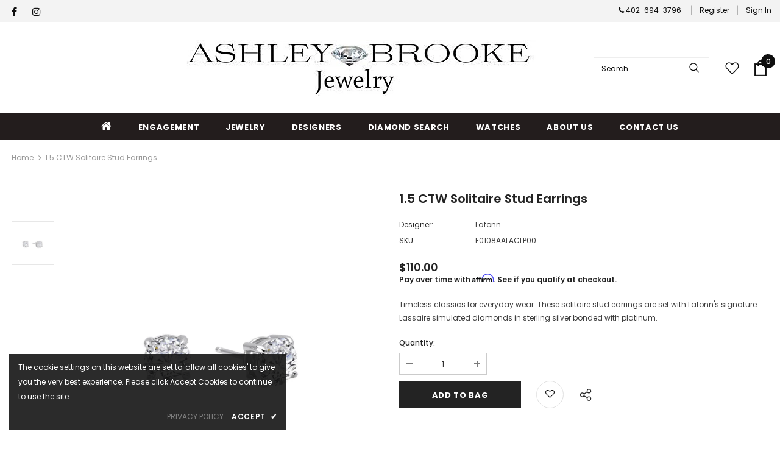

--- FILE ---
content_type: text/css
request_url: https://ashleybrookejewelry.com/cdn/shop/t/4/assets/style.css?v=73456664382881521831735042304
body_size: 381
content:
@media (max-width: 768px){.slide-text{display:none}.home-custom-block-bottom .banner-large-img .banner-content .banner-des{margin-bottom:25px;display:none}.home-custom-block-images .row,.home-blog-posts:not(.blog-slider) .row{flex-wrap:wrap}.spotlight-3-blocks{flex-wrap:wrap}.custom-block-image{margin-bottom:10px}.home-slideshow .slick-dots{display:none!important}.home-slideshow [data-video-mp4] .video{top:-50px!important}.site-footer .logo-ft img{max-height:40px!important}.home-custom-block-bottom .banner-large-img .banner-content{background:#ffffff87}.banner-content .banner-heading{font-size:20px!important}.home-custom-block-bottom .banner-large-img .banner-content .banner-sub-heading{padding-bottom:0}#about-us .col.banner{-webkit-box-ordinal-group:2;-ms-flex-order:1;order:2}.home-custom-block-bottom .banner-large-img .banner-content{padding:10px!important}.banner-parallax{margin-bottom:0}.hamburger-icon.svg-mb{width:40px}.search-mb.svg-mb,.header-mb .header-mb-right .acc-mb.svg-mb{width:40px!important}}.product-bottom .product-name,.product-bottom .product-title{text-align:center}.product-title,.product-name{text-align:left}.card-body{padding:10px;text-align:center}.content-item .banner .background{background-position:top!important}.card{border:0!important;box-shadow:1px 0 10px #eee}.card-body .card-text{font-weight:300}.card-body .card-title{margin-bottom:.51em}.home-slideshow .slick-arrow svg{width:34px;height:34px;stroke-width:2.2px}.home_icon{font-size:18px}.slide-content .slide-button{min-width:162px}.home-collections .btn-view-all{background:#231d1d;color:#fff}.content .btn{background:transparent;color:#000}.content .btn:hover{background:#231d1d;color:#fff}.home-custom-block-bottom .banner-large-img .banner-content .banner-button{border-radius:0}.widget-title .box-title .fa-instagram{display:none}.footer-05 .footer-top{padding:50px 0 26px!important}.home-instagram .btn{max-width:250px}.footer_text{margin-top:3px;margin-bottom:0;font-size:14px;color:#000;font-weight:500}.home-slideshow [data-video-mp4] .video{top:-62px}.home-custom-block-spotlight-sections .row{flex-wrap:wrap!important;padding-left:0;margin-left:-10px!important;margin-right:-10px!important}#block-16590886901e266a51-0 .banner-content .banner-sub-heading{font-size:30px}#about-us .content-item .banner .background{background-size:100%!important;background-repeat:no-repeat!important}@media (min-width: 479px){#custom-block-images-16590882382c14393e{padding:65px 0!important}}@media (max-width: 479px){.home-custom-block-images .row .two-blocks:last-of-type,.home-custom-block-images .row .three-blocks:last-of-type,.home-blog-posts:not(.blog-slider) .row .two-blocks:last-of-type,.home-blog-posts:not(.blog-slider) .row .three-blocks:last-of-type{padding-right:0}}@media (max-width:1024px){.shopify-section.home-custom-block-images-sections .home-custom-block-images .row{margin:0;flex-wrap:wrap;padding-right:10px;padding-left:10px}.shopify-section.home-custom-block-images-sections .home-custom-block-images .row .two-blocks,.shopify-section.home-custom-block-images-sections .home-custom-block-images .row .three-blocks{margin:auto auto 40px}.home-custom-block-spotlight-sections .row .spotlight-column-style-2{margin-right:0;padding-right:15px!important;padding-left:15px!important;-webkit-box-flex:0;-ms-flex:0 0 50%!important;flex:0 0 50%!important;max-width:50%!important}}@media (max-width:767px){#block-16590886901e266a51-0 .banner-content .banner-sub-heading{font-size:18px}#custom-block-images-16590882382c14393e{padding:30px 0!important}.shopify-section.home-custom-block-images-sections .home-custom-block-images .row{margin:0;flex-wrap:wrap;padding-right:10px;padding-left:10px}.shopify-section.home-custom-block-images-sections .home-custom-block-images .row .two-blocks{margin:0 0 20px;padding:0;-webkit-box-flex:0;-ms-flex:0 0 100%;flex:0 0 100%;max-width:100%}.shopify-section.home-custom-block-images-sections .home-custom-block-images .row .three-blocks{margin-right:0;margin-bottom:20px;-webkit-box-flex:0;-ms-flex:0 0 100%;flex:0 0 100%;max-width:100%}.home-custom-block-spotlight-sections .row .spotlight-column-style-2{-ms-flex:0 0 100%!important;flex:0 0 100%!important;max-width:100%!important}}@media (max-width:575px){.home-slideshow .fluid-width-video-wrapper{padding-top:43.1%!important}.home-slideshow [data-video-mp4] .video{top:-20px!important}.header-mb .header-mb-middle{width:calc(100% - 110px)}.search-mb.svg-mb,.header-mb .header-mb-right .svg-mb{width:45px!important}}
/*# sourceMappingURL=/cdn/shop/t/4/assets/style.css.map?v=73456664382881521831735042304 */


--- FILE ---
content_type: text/javascript; charset=utf-8
request_url: https://ashleybrookejewelry.com/products/1-5-ctw-solitaire-stud-earrings-e0108aalaclp00.js
body_size: 760
content:
{"id":9080670028001,"title":"1.5 CTW Solitaire Stud Earrings","handle":"1-5-ctw-solitaire-stud-earrings-e0108aalaclp00","description":"Timeless classics for everyday wear. These solitaire stud earrings are set with Lafonn's signature Lassaire simulated diamonds in sterling silver bonded with platinum.","published_at":"2025-09-17T05:28:34-05:00","created_at":"2025-09-17T04:27:58-05:00","vendor":"Lafonn","type":"","tags":["Category_Id:46","Collection_Id:1628","EARRINGS  STUDS  SOLITAIRES  ROUND  FOUR PRONGS  4  PLATINUM  TALON  CLAWS  UNISEX  BRIDAL","JewelExchange"],"price":11000,"price_min":11000,"price_max":11000,"available":true,"price_varies":false,"compare_at_price":0,"compare_at_price_min":0,"compare_at_price_max":0,"compare_at_price_varies":false,"variants":[{"id":47152321691873,"title":"Default Title","option1":"Default Title","option2":null,"option3":null,"sku":"E0108AALACLP00","requires_shipping":true,"taxable":true,"featured_image":null,"available":true,"name":"1.5 CTW Solitaire Stud Earrings","public_title":null,"options":["Default Title"],"price":11000,"weight":0,"compare_at_price":0,"inventory_management":null,"barcode":null,"requires_selling_plan":false,"selling_plan_allocations":[]}],"images":["\/\/cdn.shopify.com\/s\/files\/1\/0654\/9087\/8689\/files\/877133_V0_ENLRES.jpg?v=1767957340"],"featured_image":"\/\/cdn.shopify.com\/s\/files\/1\/0654\/9087\/8689\/files\/877133_V0_ENLRES.jpg?v=1767957340","options":[{"name":"Title","position":1,"values":["Default Title"]}],"url":"\/products\/1-5-ctw-solitaire-stud-earrings-e0108aalaclp00","media":[{"alt":"1.5 CTW Solitaire Stud Earrings","id":39244004327649,"position":1,"preview_image":{"aspect_ratio":1.0,"height":750,"width":750,"src":"https:\/\/cdn.shopify.com\/s\/files\/1\/0654\/9087\/8689\/files\/877133_V0_ENLRES.jpg?v=1767957340"},"aspect_ratio":1.0,"height":750,"media_type":"image","src":"https:\/\/cdn.shopify.com\/s\/files\/1\/0654\/9087\/8689\/files\/877133_V0_ENLRES.jpg?v=1767957340","width":750}],"requires_selling_plan":false,"selling_plan_groups":[]}